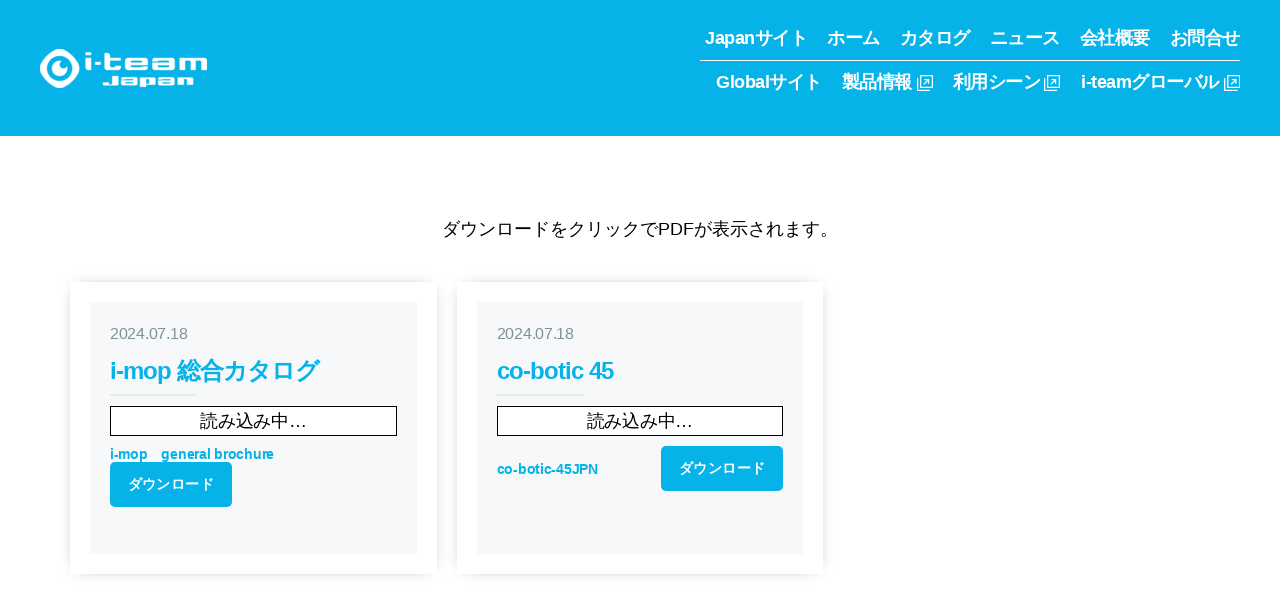

--- FILE ---
content_type: text/html; charset=UTF-8
request_url: http://www.i-teamjapan.com/category/uncategorized/
body_size: 51139
content:
<!DOCTYPE html>

<html class="no-js" lang="ja">

	<head>

		<meta charset="UTF-8">
		<meta name="viewport" content="width=device-width, initial-scale=1.0" >

		<link rel="profile" href="https://gmpg.org/xfn/11">
		<link href="//netdna.bootstrapcdn.com/font-awesome/4.6.3/css/font-awesome.css" rel="stylesheet">

		<title>未分類 &#8211; i-team japan</title>
<link rel='dns-prefetch' href='//s.w.org' />
<link rel="alternate" type="application/rss+xml" title="i-team japan &raquo; フィード" href="http://www.i-teamjapan.com/feed/" />
<link rel="alternate" type="application/rss+xml" title="i-team japan &raquo; コメントフィード" href="http://www.i-teamjapan.com/comments/feed/" />
<link rel="alternate" type="application/rss+xml" title="i-team japan &raquo; 未分類 カテゴリーのフィード" href="http://www.i-teamjapan.com/category/uncategorized/feed/" />
		<script>
			window._wpemojiSettings = {"baseUrl":"https:\/\/s.w.org\/images\/core\/emoji\/13.0.1\/72x72\/","ext":".png","svgUrl":"https:\/\/s.w.org\/images\/core\/emoji\/13.0.1\/svg\/","svgExt":".svg","source":{"concatemoji":"http:\/\/www.i-teamjapan.com\/i-cms\/wp-includes\/js\/wp-emoji-release.min.js?ver=5.6"}};
			!function(e,a,t){var r,n,o,i,p=a.createElement("canvas"),s=p.getContext&&p.getContext("2d");function c(e,t){var a=String.fromCharCode;s.clearRect(0,0,p.width,p.height),s.fillText(a.apply(this,e),0,0);var r=p.toDataURL();return s.clearRect(0,0,p.width,p.height),s.fillText(a.apply(this,t),0,0),r===p.toDataURL()}function l(e){if(!s||!s.fillText)return!1;switch(s.textBaseline="top",s.font="600 32px Arial",e){case"flag":return!c([127987,65039,8205,9895,65039],[127987,65039,8203,9895,65039])&&(!c([55356,56826,55356,56819],[55356,56826,8203,55356,56819])&&!c([55356,57332,56128,56423,56128,56418,56128,56421,56128,56430,56128,56423,56128,56447],[55356,57332,8203,56128,56423,8203,56128,56418,8203,56128,56421,8203,56128,56430,8203,56128,56423,8203,56128,56447]));case"emoji":return!c([55357,56424,8205,55356,57212],[55357,56424,8203,55356,57212])}return!1}function d(e){var t=a.createElement("script");t.src=e,t.defer=t.type="text/javascript",a.getElementsByTagName("head")[0].appendChild(t)}for(i=Array("flag","emoji"),t.supports={everything:!0,everythingExceptFlag:!0},o=0;o<i.length;o++)t.supports[i[o]]=l(i[o]),t.supports.everything=t.supports.everything&&t.supports[i[o]],"flag"!==i[o]&&(t.supports.everythingExceptFlag=t.supports.everythingExceptFlag&&t.supports[i[o]]);t.supports.everythingExceptFlag=t.supports.everythingExceptFlag&&!t.supports.flag,t.DOMReady=!1,t.readyCallback=function(){t.DOMReady=!0},t.supports.everything||(n=function(){t.readyCallback()},a.addEventListener?(a.addEventListener("DOMContentLoaded",n,!1),e.addEventListener("load",n,!1)):(e.attachEvent("onload",n),a.attachEvent("onreadystatechange",function(){"complete"===a.readyState&&t.readyCallback()})),(r=t.source||{}).concatemoji?d(r.concatemoji):r.wpemoji&&r.twemoji&&(d(r.twemoji),d(r.wpemoji)))}(window,document,window._wpemojiSettings);
		</script>
		<style>
img.wp-smiley,
img.emoji {
	display: inline !important;
	border: none !important;
	box-shadow: none !important;
	height: 1em !important;
	width: 1em !important;
	margin: 0 .07em !important;
	vertical-align: -0.1em !important;
	background: none !important;
	padding: 0 !important;
}
</style>
	<link rel='stylesheet' id='wp-block-library-css'  href='http://www.i-teamjapan.com/i-cms/wp-includes/css/dist/block-library/style.min.css?ver=5.6' media='all' />
<link rel='stylesheet' id='wp-pagenavi-css'  href='http://www.i-teamjapan.com/i-cms/wp-content/plugins/wp-pagenavi/pagenavi-css.css?ver=2.70' media='all' />
<link rel='stylesheet' id='twentytwenty-style-css'  href='http://www.i-teamjapan.com/i-cms/wp-content/themes/twentytwenty/style.css?ver=1.6' media='all' />
<style id='twentytwenty-style-inline-css'>
.color-accent,.color-accent-hover:hover,.color-accent-hover:focus,:root .has-accent-color,.has-drop-cap:not(:focus):first-letter,.wp-block-button.is-style-outline,a { color: #e22658; }blockquote,.border-color-accent,.border-color-accent-hover:hover,.border-color-accent-hover:focus { border-color: #e22658; }button,.button,.faux-button,.wp-block-button__link,.wp-block-file .wp-block-file__button,input[type="button"],input[type="reset"],input[type="submit"],.bg-accent,.bg-accent-hover:hover,.bg-accent-hover:focus,:root .has-accent-background-color,.comment-reply-link { background-color: #e22658; }.fill-children-accent,.fill-children-accent * { fill: #e22658; }:root .has-background-color,button,.button,.faux-button,.wp-block-button__link,.wp-block-file__button,input[type="button"],input[type="reset"],input[type="submit"],.wp-block-button,.comment-reply-link,.has-background.has-primary-background-color:not(.has-text-color),.has-background.has-primary-background-color *:not(.has-text-color),.has-background.has-accent-background-color:not(.has-text-color),.has-background.has-accent-background-color *:not(.has-text-color) { color: #ffffff; }:root .has-background-background-color { background-color: #ffffff; }body,.entry-title a,:root .has-primary-color { color: #000000; }:root .has-primary-background-color { background-color: #000000; }cite,figcaption,.wp-caption-text,.post-meta,.entry-content .wp-block-archives li,.entry-content .wp-block-categories li,.entry-content .wp-block-latest-posts li,.wp-block-latest-comments__comment-date,.wp-block-latest-posts__post-date,.wp-block-embed figcaption,.wp-block-image figcaption,.wp-block-pullquote cite,.comment-metadata,.comment-respond .comment-notes,.comment-respond .logged-in-as,.pagination .dots,.entry-content hr:not(.has-background),hr.styled-separator,:root .has-secondary-color { color: #6d6d6d; }:root .has-secondary-background-color { background-color: #6d6d6d; }pre,fieldset,input,textarea,table,table *,hr { border-color: #dbdbdb; }caption,code,code,kbd,samp,.wp-block-table.is-style-stripes tbody tr:nth-child(odd),:root .has-subtle-background-background-color { background-color: #dbdbdb; }.wp-block-table.is-style-stripes { border-bottom-color: #dbdbdb; }.wp-block-latest-posts.is-grid li { border-top-color: #dbdbdb; }:root .has-subtle-background-color { color: #dbdbdb; }body:not(.overlay-header) .primary-menu > li > a,body:not(.overlay-header) .primary-menu > li > .icon,.modal-menu a,.footer-menu a, .footer-widgets a,#site-footer .wp-block-button.is-style-outline,.wp-block-pullquote:before,.singular:not(.overlay-header) .entry-header a,.archive-header a,.header-footer-group .color-accent,.header-footer-group .color-accent-hover:hover { color: #7a0928; }.social-icons a,#site-footer button:not(.toggle),#site-footer .button,#site-footer .faux-button,#site-footer .wp-block-button__link,#site-footer .wp-block-file__button,#site-footer input[type="button"],#site-footer input[type="reset"],#site-footer input[type="submit"] { background-color: #7a0928; }.social-icons a,body:not(.overlay-header) .primary-menu ul,.header-footer-group button,.header-footer-group .button,.header-footer-group .faux-button,.header-footer-group .wp-block-button:not(.is-style-outline) .wp-block-button__link,.header-footer-group .wp-block-file__button,.header-footer-group input[type="button"],.header-footer-group input[type="reset"],.header-footer-group input[type="submit"] { color: #05b3e9; }#site-header,.footer-nav-widgets-wrapper,#site-footer,.menu-modal,.menu-modal-inner,.search-modal-inner,.archive-header,.singular .entry-header,.singular .featured-media:before,.wp-block-pullquote:before { background-color: #05b3e9; }.header-footer-group,body:not(.overlay-header) #site-header .toggle,.menu-modal .toggle { color: #000000; }body:not(.overlay-header) .primary-menu ul { background-color: #000000; }body:not(.overlay-header) .primary-menu > li > ul:after { border-bottom-color: #000000; }body:not(.overlay-header) .primary-menu ul ul:after { border-left-color: #000000; }.site-description,body:not(.overlay-header) .toggle-inner .toggle-text,.widget .post-date,.widget .rss-date,.widget_archive li,.widget_categories li,.widget cite,.widget_pages li,.widget_meta li,.widget_nav_menu li,.powered-by-wordpress,.to-the-top,.singular .entry-header .post-meta,.singular:not(.overlay-header) .entry-header .post-meta a { color: #133038; }.header-footer-group pre,.header-footer-group fieldset,.header-footer-group input,.header-footer-group textarea,.header-footer-group table,.header-footer-group table *,.footer-nav-widgets-wrapper,#site-footer,.menu-modal nav *,.footer-widgets-outer-wrapper,.footer-top { border-color: #0296c3; }.header-footer-group table caption,body:not(.overlay-header) .header-inner .toggle-wrapper::before { background-color: #0296c3; }
body,input,textarea,button,.button,.faux-button,.wp-block-button__link,.wp-block-file__button,.has-drop-cap:not(:focus)::first-letter,.has-drop-cap:not(:focus)::first-letter,.entry-content .wp-block-archives,.entry-content .wp-block-categories,.entry-content .wp-block-cover-image,.entry-content .wp-block-latest-comments,.entry-content .wp-block-latest-posts,.entry-content .wp-block-pullquote,.entry-content .wp-block-quote.is-large,.entry-content .wp-block-quote.is-style-large,.entry-content .wp-block-archives *,.entry-content .wp-block-categories *,.entry-content .wp-block-latest-posts *,.entry-content .wp-block-latest-comments *,.entry-content p,.entry-content ol,.entry-content ul,.entry-content dl,.entry-content dt,.entry-content cite,.entry-content figcaption,.entry-content .wp-caption-text,.comment-content p,.comment-content ol,.comment-content ul,.comment-content dl,.comment-content dt,.comment-content cite,.comment-content figcaption,.comment-content .wp-caption-text,.widget_text p,.widget_text ol,.widget_text ul,.widget_text dl,.widget_text dt,.widget-content .rssSummary,.widget-content cite,.widget-content figcaption,.widget-content .wp-caption-text { font-family: sans-serif; }
</style>
<link rel='stylesheet' id='twentytwenty-print-style-css'  href='http://www.i-teamjapan.com/i-cms/wp-content/themes/twentytwenty/print.css?ver=1.6' media='print' />
<script src='http://www.i-teamjapan.com/i-cms/wp-content/themes/twentytwenty/assets/js/index.js?ver=1.6' id='twentytwenty-js-js' async></script>
<link rel="https://api.w.org/" href="http://www.i-teamjapan.com/wp-json/" /><link rel="alternate" type="application/json" href="http://www.i-teamjapan.com/wp-json/wp/v2/categories/1" /><link rel="EditURI" type="application/rsd+xml" title="RSD" href="http://www.i-teamjapan.com/i-cms/xmlrpc.php?rsd" />
<link rel="wlwmanifest" type="application/wlwmanifest+xml" href="http://www.i-teamjapan.com/i-cms/wp-includes/wlwmanifest.xml" /> 
<meta name="generator" content="WordPress 5.6" />
<meta name="cdp-version" content="1.3.9" />	<script>document.documentElement.className = document.documentElement.className.replace( 'no-js', 'js' );</script>
	<style id="custom-background-css">
body.custom-background { background-color: #ffffff; }
</style>
	<link rel="icon" href="http://www.i-teamjapan.com/i-cms/wp-content/uploads/2021/01/cropped-favicon-32x32.png" sizes="32x32" />
<link rel="icon" href="http://www.i-teamjapan.com/i-cms/wp-content/uploads/2021/01/cropped-favicon-192x192.png" sizes="192x192" />
<link rel="apple-touch-icon" href="http://www.i-teamjapan.com/i-cms/wp-content/uploads/2021/01/cropped-favicon-180x180.png" />
<meta name="msapplication-TileImage" content="http://www.i-teamjapan.com/i-cms/wp-content/uploads/2021/01/cropped-favicon-270x270.png" />
		<style id="wp-custom-css">
			/* -- 全体 （共通） ------- */
.site-logo-mobile{
	position:absolute;
	top:20px;
	left:0;
}

.toggle{
	color: #ffffff!important;
	outline: none;
}

.toggle-inner .toggle-text,
button.close-nav-toggle .toggle-text{
	color: #ffffff !important;
	text-decoration: none !important;
}

button.close-nav-toggle {
	color: #ffffff !important;
}

.modal-menu li {
	border-color: #ffffff;
}

.modal-menu a {
	color: #ffffff;
}

.primary-menu {
	max-width:580px;
	position:relative;
}
/** 上下分けるラインを付ける */
.primary-menu::after {
	content:"";
	position:absolute;
	top:40px;
	left:40px;
	right:0;
	margin:auto;
	display:block;
	width:93%;
	height:1px;
	background:#ffffff;
}

.primary-menu li {
	margin-bottom:15px;
	margin-left:20px;
	position:relative;
}

.primary-menu li#menu-item-15 {
	/*margin-left:40px;*/
}

.primary-menu li#menu-item-1464 a,
.primary-menu li#menu-item-1350 a,
.modal-menu li#menu-item-1353 a{
	pointer-events: none;
}
.modal-menu li#menu-item-1323{
	border-top:none;
}
.modal-menu li#menu-item-1353 a{
	padding-top:50px;
	padding-bottom:10px;
}

.primary-menu li a {
	color: #ffffff !important;
	text-decoration: none !important;
	font-weight:bold;
}

.primary-menu li.current-menu-item > a::after{
	content:"";
	position:absolute;
	bottom:-3px;
	left:0;
	right:0;
	display:block;
	width:100%;
	height:2px;
	background:#ffffff;
}

.footer-menu li a {
	color: #05b3e9;
	text-decoration: none;
	font-weight:normal;
	font-size: 1.8rem;
}
.footer-menu li a:hover{
  color:#1468b6;
	text-decoration: none;
}

.singular .entry-header {
	background-color: #fff;
	padding: 0 0 4rem 0;
}

	h1.entry-title {
		font-size: 4.8rem;
	}

.footer-nav-widgets-wrapper,
#site-footer {
	background-color: #e5eaeb;
}
.footer-top {
	border-bottom:none;
}
.footer-copyright,
.footer-copyright a,
.powered-by-wordpress a {
	color: #738b91;
	font-size: 1.6rem;
	font-weight:normal;
}

.entry-title{
color:#7f959a;
}

.wp-pagenavi {
	clear: both;
	text-align:center;
	margin:0 0 20px 0;
}
.wp-pagenavi a, .wp-pagenavi span {
	color: #05b3e9;
	background-color: #FFFFFF;
	padding: 8px 15px;
	margin: 0 2px;
	white-space: nowrap;
	-webkit-transition: 0.2s ease-in-out;
	-moz-transition: 0.2s ease-in-out;
	-o-transition: 0.2s ease-in-out;
	transition: 0.2s ease-in-out;
	text-align: center;
	text-decoration: none;
	border: thin solid #05b3e9;
}
.wp-pagenavi a:hover{
	color: #fff;
	background-color: #1468b6;
	border: thin solid #1468b6;
    }
.wp-pagenavi span.current{
	color: #fff;
	background-color: #05b3e9;
	border: thin solid #05b3e9;
    }

.pagenation {
	list-style:none;
	padding:0;
	margin:0;
	display:flex;
	flex-flow:row wrap;
	align-items:center;
	justify-content:space-between;
}
.pagenation li{
	color:#05b3e9;
	margin:0;
}
.pagenation li a {
	color:#05b3e9;
	text-decoration:none;
}

.to-the-top .to-the-top-long{
	display: block;
  width: 50px;
  height: 50px;
  background: #05b3e9;
  opacity: 1;
  border-radius: 50%;
	position:relative;
	text-indent:100%;
	white-space:nowrap;
	overflow:hidden;
	transition: all 0.3s ease-out;
}
.to-the-top:hover .to-the-top-long{
  background: #1468b6;
}
.to-the-top .to-the-top-long:after{
	content:"";
	position:absolute;
	top:5px;
	bottom:0;
	left:0;
	right:0;
	margin: auto;
  display: inline-block;
  width: 18px;
  height: 18px;
  border-top: 4px solid #fff;
  border-left: 4px solid #fff;
  transform: rotate(45deg);
}

/* -- Home ------- */

#post-6 .entry-header{
	display:none;
}

#post-6 .post-inner{
	background:#05b3e9 url("https://www.i-teamjapan.com/i-cms/wp-content/themes/twentytwenty/assets/images/bg-blue.png") right bottom no-repeat;
	background-size:auto;
	image-rendering: -webkit-optimize-contrast;/*Chrome*/
	image-rendering: auto;
}

#post-6 .wp-block-columns{
	margin-top: -10rem;
}

#post-6 h1{
	font-size: 4rem;
	color:#ffffff;
}
@media ( min-width: 480px ) {
	#post-6 h1{
	margin: 6rem auto 3rem;
}
}

#post-6 p{
	color:#ffffff;
}

#post-6 .wp-block-button__link {
	background: #ffffff;
	border-radius: 5px;
	color: #05b3e9;
	transition: all 0.3s ease-out;
}

#post-6 .wp-block-button__link:focus,
#post-6 .wp-block-button__link:hover {
	text-decoration: none;
	background: #0070c0;
	color:#ffffff;
}

#post-6 .btn-s1 {
	text-align:center;
	margin:0 0 40px 0;
}
#post-6 .btn-s1 > div {
	margin:0 0 20px 0;
}
@media ( min-width: 960px ) {
#post-6 .btn-s1 {
	text-align:left;
	display:flex;
	flex-flow:row wrap;
	align-items:stretch;
	justify-content:space-between;
	margin:0 0 0 -20px;
}
#post-6 .btn-s1 > div {
	flex-basis: calc(100% / 2 - 20px);
	margin:0 0 0 20px;
}
}
#post-6 .btn-s1 > div > p {
	margin:0;
}
#post-6 .btn-s1 > div > .wp-block-button {
	margin:0;
}


.site-content-news-top{
	max-width:1280px;
	padding:0 20px;
	box-sizing:border-box;
	margin:auto;
}

.site-content-news-top .entry-title{
	font-size:4.8rem;
	text-align:center;
}

#news-top{
	margin:65px 0 0 0;
}
@media ( min-width: 960px ) {
#news-top{
	display:flex;
	flex-flow:row wrap;
	align-items:stretch;
	justify-content:flex-start;
	margin:90px 0 0 -20px;
}
}

#news-top section{
	margin:-65px 0 0 0;
}
@media ( min-width: 960px ) {
#news-top section{
	flex-basis:calc(33.33% - 20px);
	max-width:calc(33.33% - 20px);
	margin:-130px 0 0 20px;
}
}

#news-top a {
	color:#05b3e9;
	text-decoration:none;
}

#news-top .box-s1 {
	height:100%;
	box-shadow: 0px 0px 15px -8px #777777;
	position:relative;
	display:flex;
	flex-flow:row nowrap;
	align-items:stretch;
	justify-content:space-between;
}

#news-top .img {
	position:absolute;
	top:0;
	left:0;
	right:0;
	display:block;
	width:100%;
	height:160px;
	overflow:hidden;
}

#news-top .img img {
	width:100%;
	height:auto;
}

#news-top .box-s1-in {
	background:#f7f8f9;
	padding:20px 20px 50px 20px;
	margin:100px 20px 20px 20px  ;
	position:relative;
}

#news-top .date {
	font-size: 1.6rem;
	color:#7c9298;
	margin:0 0 10px 0;
}

#news-top .tit-s2 {
	font-size: 2.4rem;
	color:#05b3e9;
	padding:0 0 10px 0;
	margin:0 0 10px 0;
	position:relative;
}
#news-top .tit-s2::after {
	content:"";
	position:absolute;
	bottom:0;
	left:0;
	right:0;
	height:2px;
	width:30%;
	background:#e5eaeb;
}

#news-top p{
	font-size: 1.6rem;
	color:#1468b6;
	margin:0 0 10px 0;
}

#news-top .btn {
	font-size: 1.6rem;
	color:#05b3e9;
	font-weight:bold;
	padding:0 0 0 30px;
	cursor:pointer;
	position:absolute;
	bottom:0;
	left:20px;
	transition: all 0.3s ease-out;
}
#news-top a:hover .btn {
	color:#1468b6;
}
#news-top .btn::before {
	content: '';
	position: absolute;
  top: -2px;
	left:0;
	width: 24px;
	height: 24px;
	border: 2px solid #05b3e9;
	border-radius: 50%;
	transition: all 0.3s ease-out;
}
#news-top a:hover .btn::before {
	border: 2px solid #1468b6;
	background:#1468b6;
}
#news-top .btn::after {
	content: '';
	position: absolute;
	width: 8px;
	height: 8px;
	border-top: solid 2px #05b3e9;
  border-right: solid 2px #05b3e9;
  -webkit-transform: rotate(45deg);
  transform: rotate(45deg);
  top: 10px;
  left: 6px;
  margin-top: -4px;
	transition: all 0.3s ease-out;
}
#news-top a:hover .btn::after {
	border-top: solid 2px #ffffff;
  border-right: solid 2px #ffffff;
}

/* -- About ------- */

#post-7 .wp-block-group {
	max-width: 800px;
	margin:0 auto 15px auto;
	box-shadow: 0px 0px 15px -8px #777777;
}

#post-7 .wp-block-table {
	max-width: 800px;
	width:100%;
	padding:0 30px;
	margin:0;
}

#post-7 table {
	width:100%;
	border: none;
}

#post-7 table td{
	border:0;
	padding:20px 15px;
	vertical-align:top;
	border-bottom:1px solid #cccccc;
	font-size: 1.6rem;
}
#post-7 table tr:nth-last-child(1) td{
	border-bottom:none;
}
@media ( max-width: 479px ) {
td{
	display:block;
}
}

#post-7 table td:first-child{
	width:25%;
}
@media ( max-width: 479px ) {
#post-7 table td:first-child{
	font-weight:bold;
	width:100%;
	padding:20px 0 0 0;
	border-bottom:none;
}
#post-7 table td:last-child{
	padding:10px 0 20px 0;
}
}

#post-7 table td a{
	color: #05b3e9;
	display:inline-block;
}

/* -- News 一覧------- */

.site-content-news{
	max-width:1280px;
	padding:0 20px;
	box-sizing:border-box;
	margin:auto;
}

#news{
	margin:65px 0 0 0;
}
@media ( min-width: 960px ) {
#news{
	display:flex;
	flex-flow:row wrap;
	align-items:stretch;
	justify-content:flex-start;
	margin:90px 0 0 -20px;
}
}

#news section{
	margin:-65px 0 0 0;
}
@media ( min-width: 960px ) {
#news section{
	flex-basis:calc(33.33% - 20px);
	max-width:calc(33.33% - 20px);
	margin:-130px 0 0 20px;
}
}

#news a {
	color:#05b3e9;
	text-decoration:none;
}

#news .box-s1 {
	height:100%;
	box-shadow: 0px 0px 15px -8px #777777;
	position:relative;
	display:flex;
	flex-flow:row nowrap;
	align-items:stretch;
	justify-content:space-between;
}

#news .img {
	position:absolute;
	top:0;
	left:0;
	right:0;
	display:block;
	width:100%;
	height:160px;
	overflow:hidden;
}

#news .img img {
	width:100%;
	height:auto;
}

#news .box-s1-in {
	width:calc(100% - 40px);
	background:#f7f8f9;
	padding:20px 20px 50px 20px;
	margin:100px 20px 20px 20px  ;
	position:relative;
}

#news .date {
	font-size: 1.6rem;
	color:#7c9298;
	margin:0 0 10px 0;
}

#news .tit-s2 {
	font-size: 2.4rem;
	color:#05b3e9;
	padding:0 0 10px 0;
	margin:0 0 10px 0;
	position:relative;
}
#news .tit-s2::after {
	content:"";
	position:absolute;
	bottom:0;
	left:0;
	right:0;
	height:2px;
	width:30%;
	background:#e5eaeb;
}

#news p {
	font-size: 1.6rem;
	color:#1468b6;
	margin:0 0 10px 0;
}

#news .btn {
	font-size: 1.6rem;
	color:#05b3e9;
	font-weight:bold;
	padding:0 0 0 30px;
	cursor:pointer;
	position:absolute;
	bottom:0;
	left:20px;
	transition: all 0.3s ease-out;
}
#news a:hover .btn {
	color:#1468b6;
}
#news .btn::before {
	content: '';
	position: absolute;
  top: -2px;
	left:0;
	width: 24px;
	height: 24px;
	border: 2px solid #05b3e9;
	border-radius: 50%;
	transition: all 0.3s ease-out;
}
#news a:hover .btn::before {
	border: 2px solid #1468b6;
	background:#1468b6;
}
#news .btn::after {
	content: '';
	position: absolute;
	width: 8px;
	height: 8px;
	border-top: solid 2px #05b3e9;
  border-right: solid 2px #05b3e9;
  -webkit-transform: rotate(45deg);
  transform: rotate(45deg);
  top: 10px;
  left: 6px;
  margin-top: -4px;
	transition: all 0.3s ease-out;
}
#news a:hover .btn::after {
	border-top: solid 2px #ffffff;
  border-right: solid 2px #ffffff;
}


/* -- News 詳細 ------- */

.site-content-news{
	max-width:1180px;
	padding:0 20px;
	box-sizing:border-box;
	margin:auto;
}

#news-more{
	margin:0;
}

#news-more section{
	margin:0;
}

#news-more a {
	color:#05b3e9;
	text-decoration:none;
}

#news-more .img {
	width:100%;
	padding-bottom:100px;
	box-shadow: 0px 0px 15px -8px #777777;
}

@media ( min-width: 960px ) {
#news-more .img {
	height:590px;
	padding-bottom:0;
	margin:-50px 0 0 0;
	display:flex;
	flex-flow:row nowrap;
	align-items:center;
	justify-content:center;
}
}

#news-more .img img {
    width: 100%;
    height: auto;
}


#news-more .box-s1 {
	height:100%;
	box-shadow: 0px 0px 15px -8px #777777;
	margin:-100px auto 0 auto;
	position:relative;
	z-index:1;
}
@media ( min-width: 960px ) {
#news-more .box-s1 {
	max-width:780px;
	margin:-150px auto 0 auto;
}
}

#news-more .box-s1-in {
	background:#ffffff;
	padding:30px 15px;
}
@media ( min-width: 960px ) {
#news-more .box-s1-in {
	padding:30px 95px 30px 95px;
}
}

#news-more .date {
	font-size: 1.6rem;
	color:#102e38;
	text-align:right;
	margin:0 0 10px 0;
}

#news-more .tit-s2 {
	font-size: 2.4rem;
	color:#05b3e9;
	padding:20px 0 0 0;
	margin:0 0 10px 0;
	position:relative;
}
@media ( min-width: 960px ) {
#news-more .tit-s2 {
	line-height:2;
}
}
#news-more .tit-s2::after {
	content:"";
	position:absolute;
	top:0;
	left:0;
	right:0;
	height:2px;
	width:100%;
	background:#00b3df;
}

#news-more p {
	font-size: 1.6rem;
	color:#102e38;
	margin:0 0 10px 0;
}

/* -- Products 一覧------- */

.site-content-products{
	max-width:1280px;
	padding:0 20px;
	box-sizing:border-box;
	margin:auto;
}

.site-content-products .entry-title{
	margin-bottom:35px;
}

#products{
	margin:65px 0 0 0;
}
@media ( min-width: 960px ) {
#products{
	display:flex;
	flex-flow:row wrap;
	align-items:stretch;
	justify-content:flex-start;
	margin:90px 0 0 -20px;
}
}

#products section{
	margin:-65px 0 0 0;
}
@media ( min-width: 960px ) {
#products section{
	flex-basis:calc(33.33% - 20px);
	max-width:calc(33.33% - 20px);
	margin:-130px 0 0 20px;
}
}

#products a {
	color:#05b3e9;
	text-decoration:none;
}

#products .box-s1 {
	height:100%;
	box-shadow: 0px 0px 15px -8px #777777;
	position:relative;
	display:flex;
	flex-flow:row nowrap;
	align-items:stretch;
	justify-content:space-between;
}

#products .box-s1-in {
	width:calc(100% - 40px);
	background:#f7f8f9;
	padding:20px;
	margin:20px ;
	position:relative;
}

#products .date {
	font-size: 1.6rem;
	color:#7c9298;
	margin:0 0 10px 0;
}

#products .tit-s2 {
	font-size: 2.4rem;
	color:#05b3e9;
	padding:0 0 10px 0;
	margin:0 0 10px 0;
	position:relative;
}
#products .tit-s2::after {
	content:"";
	position:absolute;
	bottom:0;
	left:0;
	right:0;
	height:2px;
	width:30%;
	background:#e5eaeb;
}

#products p {
	font-size: 1.6rem;
	color:#1468b6;
	margin:0 0 10px 0;
}

/* -- Products 詳細 ------- */

.site-content-products{
	max-width:1180px;
	padding:0 20px;
	box-sizing:border-box;
	margin:auto;
}

#products-more{
	margin:65px 0 0 0;
}
@media ( min-width: 960px ) {
#products-more{
	margin:90px 0 0 0;
}
}

#products-more section{
	margin:0;
}

#products-more a {
	color:#05b3e9;
	text-decoration:none;
}

#products-more .box-s1 {
	height:100%;
	box-shadow: 0px 0px 15px -8px #777777;
	margin:0 auto;
	position:relative;
	z-index:1;
}
@media ( min-width: 960px ) {
#products-more .box-s1 {
	max-width:780px;
	margin:-150px auto 0 auto;
}
}

#products-more .box-s1-in {
	background:#ffffff;
	padding:30px 15px;
}
@media ( min-width: 960px ) {
#products-more .box-s1-in {
	padding:30px 95px 30px 95px;
}
}

#products-more .date {
	font-size: 1.6rem;
	color:#102e38;
	text-align:right;
	margin:0 0 10px 0;
}

#products-more .tit-s2 {
	font-size: 2.4rem;
	color:#05b3e9;
	padding:20px 0 0 0;
	margin:0 0 10px 0;
	position:relative;
}
@media ( min-width: 960px ) {
#products-more .tit-s2 {
	line-height:2;
}
}
#products-more .tit-s2::after {
	content:"";
	position:absolute;
	top:0;
	left:0;
	right:0;
	height:2px;
	width:100%;
	background:#00b3df;
}

#products-more p {
	font-size: 1.4rem;
	color:#102e38;
	margin:0 0 10px 0;
}

.wp-block-file a {
	font-size: 1.4rem !important;
}

.wp-block-file .wp-block-file__button{
	background: #05b3e9;
	border-radius: 5px;
	color: #ffffff !important;
	transition: all 0.3s ease-out;
}

.wp-block-file .wp-block-file__button:focus,
.wp-block-file .wp-block-file__button:hover {
	background: #0070c0;
	transition: opacity 0.15s linear;
}

/* -- Privacy Policy ------- */

#post-3 .box-privacy {
	max-width: 800px;
	margin:0 auto 15px auto;
	box-shadow: 0px 0px 15px -8px #777777;
}

#post-3 .box-privacy-in {
	max-width: 800px;
	width:100%;
	padding:60px 30px;
	margin:0;
}

#post-3 p {
	font-size: 1.6rem;
}

#post-3 h2 {
	font-size: 2.4rem;
}

#post-3 ul li {
	font-size: 1.6rem;
}


/** 外部リンクにアイコンを付ける */
.primary-menu a[target="_blank"]{
  background:url("http://www.i-teamjapan.com/i-cms/wp-content/uploads/2021/03/blank.png")right center no-repeat;
  background-size:16px auto;
  padding-right: 21px;
}
.modal-menu a[target="_blank"]{
  background:url("http://www.i-teamjapan.com/i-cms/wp-content/uploads/2021/03/blank.png")95% center no-repeat;
  background-size:16px auto;
}

/** 外部リンクにツールチップを付ける */
.primary-menu a[target="_blank"]:hover::after{
	content:"i-team Globalサイトが別ウィンドウで開きます";
	position: absolute;
	left:0;
	right:0;
	bottom:-45px;
	margin:auto;
	display:block;
	width:138px;
	height:40px;
	border-radius:5px;
	box-sizing: border-box;
	padding:4px 5px 5px 5px;
	background:#ffffff;
	text-align: center;
	font-size:12px;
	line-height:1.4;
	font-weight:normal;
	color:#05b3e9;
}
.primary-menu a[target="_blank"]:hover::before{
  content: '';
  position: absolute;
  left:0;
  right:0;
  bottom: -5px;
  margin:auto;
  display: block;
  width: 0;
  height: 0;
  border-right: 5px solid transparent;
  border-bottom: 5px solid #ffffff;
  border-left: 5px solid transparent;
}


/* -- Co-botic? 1700 ------- */

#post-1552 section.box-01,
#post-1552 section.box-02,
#post-1552 section.box-03,
#post-1552 section.box-04,
#post-1552 section.box-05,
#post-1552 section.box-06,
#post-1552 section.box-07,
#post-1552 section.box-08,
#post-1552 section.box-09{
	color:#012c36;
	padding:5px 0;
	margin:0 auto;
}
#post-1552 section.box-07{
	padding:5px 0 0 0;
}
#post-1552 section.box-08{
	padding:0;
}

/* .box-01 */
@media ( max-width: 959px ) {
#post-1552 div.box-01 > div:nth-child(2) {
	background: url("https://www.i-teamjapan.com/i-cms/wp-content/themes/twentytwenty/assets/images/testimonial-swoosh-gray.svg") center bottom no-repeat;
	background-size:cover;
	image-rendering: -webkit-optimize-contrast;/*Chrome*/
}
}
@media ( min-width: 960px ) {
#post-1552 div.box-01 {
	background: url("https://www.i-teamjapan.com/i-cms/wp-content/themes/twentytwenty/assets/images/testimonial-swoosh-gray.svg") center bottom no-repeat;
	background-size:100% auto;
	image-rendering: -webkit-optimize-contrast;/*Chrome*/
	display: flex;
	flex-flow: row nowrap;
	align-items:flex-end;
	justify-content:space-between;
	padding:0 5% 40px 5%;
}
#post-1552 div.box-01 > div:nth-child(1) {
	flex-basis: 60%;
}
#post-1552 div.box-01 > div:nth-child(2) {
	flex-basis: 40%;
}
}

#post-1552 div.box-01 .buttons-box {
	display: flex;
	flex-flow: row nowrap;
	align-items: center;
	justify-content:flex-start;
	margin: 0 0 30px -20px;
}
#post-1552 div.box-01 .buttons-box > div {
	margin: 0 0 40px 20px;
}

#post-1552 div.box-01 .buttons {
	text-align: center;
	margin-bottom: 40px;
}
@media ( min-width: 960px ) {
#post-1552 div.box-01 .buttons {
	text-align: left;
}
}

#post-1552 div.box-01 .buttons > .button {
	background: #05b3e9;
	border-radius: 5px;
	transition: all 0.3s ease-out;
}
#post-1552 div.box-01 .buttons > .button:hover {
	background: #0070c0;
}

#post-1552 div.box-01 > div h1 {
	text-align: center;
}
@media ( min-width: 960px ) {
#post-1552 div.box-01 > div h1 {
	text-align: left;
}
}

#post-1552 div.box-01 > div .subtitle {
	text-align: center;
}
@media ( min-width: 960px ) {
#post-1552 div.box-01 > div .subtitle {
	text-align: left;
}
}

#post-1552 div.box-01 > div .txt-s1 {
	font-size:80%;
}

/* .box-02 */
#post-1552 div.box-02 > div {
	width:100%;
	padding-top:60%;
	position:relative;
}
@media ( min-width: 960px ) {
#post-1552 div.box-02 {
	display: flex;
	flex-flow: row nowrap;
	align-items:stretch;
	justify-content:space-between;
}
#post-1552 div.box-02 > div {
	flex-basis: calc(100% / 3);
	padding-top:20%;
	position:relative;
}
}
#post-1552 div.box-02 > div:nth-child(1) {
	background: url("http://www.i-teamjapan.com/i-cms/wp-content/uploads/2023/08/co-botic-1700-kinderdagverblijf.jpg") center center no-repeat;
	background-size:cover;
	image-rendering: -webkit-optimize-contrast;/*Chrome*/
}
#post-1552 div.box-02 > div:nth-child(2) {
	background: url("http://www.i-teamjapan.com/i-cms/wp-content/uploads/2023/09/1700-trolley-drop-go.jpg") center 80% no-repeat;
	background-size:cover;
	image-rendering: -webkit-optimize-contrast;/*Chrome*/
}
#post-1552 div.box-02 > div:nth-child(3) {
	background: url("http://www.i-teamjapan.com/i-cms/wp-content/uploads/2023/08/co-botic-1700-pro_jpg.jpg") center center no-repeat;
	background-size:cover;
	image-rendering: -webkit-optimize-contrast;/*Chrome*/
}
#post-1552 div.box-02 > div .txt-s1{
	position:absolute;
	top:10px;
	left:10px;
	font-weight:bold;
	font-size:200%;
	color: #05b3e9;
	text-shadow:0 0 3px #fff,0 0 3px #fff,0 0 3px #fff,0 0 3px #fff,0 0 3px #fff,0 0 3px #fff,0 0 3px #fff;
}

/* .box-03 */
#post-1552 div.box-03 {
	background: #F4F6F6;
	padding:10px 5%;
}
@media ( min-width: 960px ) {
#post-1552 div.box-03 {
	background: #F4F6F6;
	display: flex;
	flex-flow: row nowrap;
	align-items:stretch;
	justify-content:space-between;
	padding:0 5% 40px 5%;
}
#post-1552 div.box-03 > div:nth-child(1) {
	flex-basis: 50%;
}
#post-1552 div.box-03 > div:nth-child(2) {
	flex-basis: 50%;
}
}

#post-1552 div.box-03 > div .txt-s1 {
	font-size:80%;
}

/* .box-04 */
#post-1552 div.box-04 {
	padding:10px 5%;
}
@media ( min-width: 960px ) {
#post-1552 div.box-04 {
	display: flex;
	flex-flow: row nowrap;
	align-items:stretch;
	justify-content:space-between;
	padding:0 5% 40px 5%;
}
#post-1552 div.box-04 > div:nth-child(1) {
	flex-basis: 50%;
}
#post-1552 div.box-04 > div:nth-child(2) {
	flex-basis: 50%;
}
}

#post-1552 div.box-04 > div .txt-s1 {
	font-size:80%;
}

/* .box-05 */
#post-1552 div.box-05 {
	background: #F4F6F6;
}
#post-1552 div.box-05 > div:nth-child(1) {
	padding:10px 5%;
}
@media ( min-width: 960px ) {
#post-1552 div.box-05 {
	display: flex;
	flex-flow: row nowrap;
	align-items:stretch;
	justify-content:space-between;
	padding:0;
}
#post-1552 div.box-05 > div:nth-child(1) {
	flex-basis: calc(50% - 5%);
	padding:0 0 40px 5%;
}
#post-1552 div.box-05 > div:nth-child(2) {
	flex-basis: 50%;
	height:auto;
}
}

#post-1552 div.box-05 > div .txt-s1 {
	font-size:80%;
}

/* .box-06 */
#post-1552 div.box-06 {
	padding:10px 5%;
}
@media ( min-width: 960px ) {
#post-1552 div.box-06 {
	display: flex;
	flex-flow: row nowrap;
	align-items:stretch;
	justify-content:space-between;
	padding:0 5% 40px 5%;
}
#post-1552 div.box-06 > div:nth-child(1) {
	flex-basis: 50%;
}
#post-1552 div.box-06 > div:nth-child(2) {
	flex-basis: 50%;
}
}

#post-1552 div.box-06 > div .txt-s1 {
	font-size:80%;
}

/* .box-07 */
#post-1552 div.box-07 {
	background: #F4F6F6;
	padding:10px 5%;
}
@media ( min-width: 960px ) {
#post-1552 div.box-07 {
	background: #F4F6F6;
	display: flex;
	flex-flow: row nowrap;
	align-items:stretch;
	justify-content:space-between;
	padding:0 5% 40px 5%;
}
#post-1552 div.box-07 > div:nth-child(1) {
	flex-basis: 50%;
}
#post-1552 div.box-07 > div:nth-child(2) {
	flex-basis: 50%;
}
}

#post-1552 div.box-07 > div .txt-s1 {
	font-size:80%;
}

/* .box-08 */
#post-1552 div.box-08 {
	background: #34565e;
	padding:20px 5% 40px 5%;
}
#post-1552 div.box-08 > div:nth-child(2) > div {
	background: #ffffff;
	padding:20px;
	border-radius: 10px;
}
@media ( min-width: 960px ) {
#post-1552 div.box-08 {
	background: #34565e;
	display: flex;
	flex-flow: row nowrap;
	align-items:center;
	justify-content:space-between;
	padding:40px 5%;
}
#post-1552 div.box-08 > div:nth-child(1) {
	flex-basis: 40%;
}
#post-1552 div.box-08 > div:nth-child(2) {
	flex-basis: 60%;
}
}

#post-1552 div.box-08 h3 {
	color:#00b3df;
	margin-top:20px;
}

#post-1552 div.box-08 .tab-s1 {
	border:none;
	margin:0;
}
#post-1552 div.box-08 .tab-s1 th {
	width:50%;
	font-weight:normal;
	color:#82959a;
	border-top:none;
	border-left:none;
	border-right:none;
	border-bottom:2px solid #f7f8f9;
}
#post-1552 div.box-08 .tab-s1 td {
	width:50%;
	font-weight:bold;
	color:#012c36;
	border-top:none;
	border-left:none;
	border-right:none;
	border-bottom:2px solid #f7f8f9;
}

#post-1552 div.box-08 details{
	position: relative;
}

#post-1552 div.box-08 details > summary {
	padding: 10px;
	width: calc(100% - 20px);
	background-color: #e5eaeb;
	border: none;
	border-radius: 5px;
	cursor: pointer;
	list-style: none;
	font-family:'Zen Maru Gothic', "ヒラギノ角ゴ Pro W3", "Hiragino Kaku Gothic Pro", "メイリオ", Meiryo, Osaka, "ＭＳ Ｐゴシック", "MS PGothic", "sans-serif";
	font-weight:bold;
	font-size:80%;
	color:#012c36;
	text-align: center;
}
#post-1552 div.box-08 details[open] {
	margin:0 0 90px 0;
}
#post-1552 div.box-08 details[open] > summary {
	position:absolute;
	left:0;
	bottom: -60px;
}


#post-1552 section.box-03 p.icon img,
#post-1552 section.box-05 p.icon img,
#post-1552 section.box-07 p.icon img{
	margin:0 0 0 auto;
}

/* .box-09 */
#post-1552 div.box-09 {
	padding:10px 5%;
}
@media ( min-width: 960px ) {
#post-1552 div.box-09 {
	padding:0 5% 40px 5%;
}
}


/* .box-11 */
#post-1552 div.box-11 {
	padding:10px 0;
}
@media ( min-width: 960px ) {
#post-1552 div.box-11 {
	padding:0;
}
}

#post-1552 div.box-11 h3 {
	background:#00b3df;
	padding:20px 10px;
	font-size:100%;
	letter-spacing: 2px;
	text-align: center;
	color:#ffffff;
	margin:0;
}

#post-1552 div.box-11 .lis-s1 {
	list-style-type: none;
	margin:0 0 20px 0;
}
#post-1552 div.box-11 .lis-s1 li {
	padding:15px 10px;
	font-weight:bold;
	margin:0;
}
@media ( min-width: 960px ) {
#post-1552 div.box-11 .lis-s1 li {
	display: flex;
}
}
#post-1552 div.box-11 .lis-s1 li:nth-child(2n) {
	background: #e5eaeb;
}
#post-1552 div.box-11 .lis-s1 li a {
	display: block;
	color:#00b3df;
	text-decoration: none;
	text-align: right;
	margin:0 0 0 auto;
}
@media ( min-width: 960px ) {
#post-1552 div.box-11 .lis-s1 li a {
	display: inline-block;
}
}
#post-1552 div.box-11 .txt-s1 {
	text-align: right;
	margin:0;
}
#post-1552 div.box-11 .txt-s1 a {
	font-weight:bold;
	color:#00b3df;
	text-decoration: none;
}

		</style>
		
	</head>

	<body class="archive category category-uncategorized category-1 custom-background wp-custom-logo wp-embed-responsive has-no-pagination showing-comments show-avatars footer-top-visible">

		<a class="skip-link screen-reader-text" href="#site-content">コンテンツへスキップ</a>
		<header id="site-header" class="header-footer-group" role="banner">

			<div class="header-inner section-inner">

				<div class="header-titles-wrapper">

					
					<div class="header-titles">

						<div class="site-logo faux-heading"><a href="http://www.i-teamjapan.com/" class="custom-logo-link" rel="home"><img width="167" height="39" src="http://www.i-teamjapan.com/i-cms/wp-content/uploads/2021/01/logo-e1609823547953.png" class="custom-logo" alt="i-team japan" /></a><span class="screen-reader-text">i-team japan</span></div>
					</div><!-- .header-titles -->

					<button class="toggle nav-toggle mobile-nav-toggle" data-toggle-target=".menu-modal"  data-toggle-body-class="showing-menu-modal" aria-expanded="false" data-set-focus=".close-nav-toggle">
						<span class="toggle-inner">
							<span class="toggle-icon">
								<svg class="svg-icon" aria-hidden="true" role="img" focusable="false" xmlns="http://www.w3.org/2000/svg" width="26" height="7" viewBox="0 0 26 7"><path fill-rule="evenodd" d="M332.5,45 C330.567003,45 329,43.4329966 329,41.5 C329,39.5670034 330.567003,38 332.5,38 C334.432997,38 336,39.5670034 336,41.5 C336,43.4329966 334.432997,45 332.5,45 Z M342,45 C340.067003,45 338.5,43.4329966 338.5,41.5 C338.5,39.5670034 340.067003,38 342,38 C343.932997,38 345.5,39.5670034 345.5,41.5 C345.5,43.4329966 343.932997,45 342,45 Z M351.5,45 C349.567003,45 348,43.4329966 348,41.5 C348,39.5670034 349.567003,38 351.5,38 C353.432997,38 355,39.5670034 355,41.5 C355,43.4329966 353.432997,45 351.5,45 Z" transform="translate(-329 -38)" /></svg>							</span>
							<span class="toggle-text">メニュー</span>
						</span>
					</button><!-- .nav-toggle -->

				</div><!-- .header-titles-wrapper -->

				<div class="header-navigation-wrapper">

					
							<nav class="primary-menu-wrapper" aria-label="Horizontal" role="navigation">

								<ul class="primary-menu reset-list-style">

								<li id="menu-item-1464" class="menu-item menu-item-type-custom menu-item-object-custom menu-item-1464"><a>Japanサイト</a></li>
<li id="menu-item-15" class="menu-item menu-item-type-custom menu-item-object-custom menu-item-home menu-item-15"><a href="https://www.i-teamjapan.com">ホーム</a></li>
<li id="menu-item-17" class="menu-item menu-item-type-post_type menu-item-object-page current_page_parent menu-item-17"><a href="http://www.i-teamjapan.com/catalogue/">カタログ</a></li>
<li id="menu-item-613" class="menu-item menu-item-type-custom menu-item-object-custom menu-item-613"><a href="https://www.i-teamjapan.com/news/">ニュース</a></li>
<li id="menu-item-16" class="menu-item menu-item-type-post_type menu-item-object-page menu-item-16"><a href="http://www.i-teamjapan.com/about/">会社概要</a></li>
<li id="menu-item-1254" class="menu-item menu-item-type-custom menu-item-object-custom menu-item-1254"><a href="https://www.i-teamjapan.com/contact/">お問合せ</a></li>
<li id="menu-item-1350" class="menu-item menu-item-type-custom menu-item-object-custom menu-item-1350"><a>Globalサイト</a></li>
<li id="menu-item-1324" class="menu-item menu-item-type-custom menu-item-object-custom menu-item-1324"><a target="_blank" rel="noopener" href="https://www.i-teamglobal.com/ja-JP/Products">製品情報</a></li>
<li id="menu-item-1351" class="menu-item menu-item-type-custom menu-item-object-custom menu-item-1351"><a target="_blank" rel="noopener" href="https://www.i-teamglobal.com/ja-JP/Segments">利用シーン</a></li>
<li id="menu-item-1352" class="menu-item menu-item-type-custom menu-item-object-custom menu-item-1352"><a target="_blank" rel="noopener" href="https://www.i-teamglobal.com/ja-JP/About-us">i-teamグローバル</a></li>

								</ul>

							</nav><!-- .primary-menu-wrapper -->

						
				</div><!-- .header-navigation-wrapper -->

			</div><!-- .header-inner -->

			
		</header><!-- #site-header -->

		
<div class="menu-modal cover-modal header-footer-group" data-modal-target-string=".menu-modal">

	<div class="menu-modal-inner modal-inner">

		<div class="menu-wrapper section-inner">

			<div class="menu-top">

				<button class="toggle close-nav-toggle fill-children-current-color" data-toggle-target=".menu-modal" data-toggle-body-class="showing-menu-modal" aria-expanded="false" data-set-focus=".menu-modal">
					<span class="toggle-text">メニューを閉じる</span>
					<svg class="svg-icon" aria-hidden="true" role="img" focusable="false" xmlns="http://www.w3.org/2000/svg" width="16" height="16" viewBox="0 0 16 16"><polygon fill="" fill-rule="evenodd" points="6.852 7.649 .399 1.195 1.445 .149 7.899 6.602 14.352 .149 15.399 1.195 8.945 7.649 15.399 14.102 14.352 15.149 7.899 8.695 1.445 15.149 .399 14.102" /></svg>				</button><!-- .nav-toggle -->
				
				<div class="site-logo-mobile"><a href="http://www.i-teamjapan.com" rel="home"><img width="130" height="31" src="https://www.i-teamjapan.com/i-cms/wp-content/uploads/2021/01/logo-e1609823547953.png" alt="i-team japan"></a></div>

				
					<nav class="mobile-menu" aria-label="Mobile" role="navigation">

						<ul class="modal-menu reset-list-style">

						<li id="menu-item-19" class="menu-item menu-item-type-custom menu-item-object-custom menu-item-home menu-item-19"><div class="ancestor-wrapper"><a href="https://www.i-teamjapan.com/">ホーム</a></div><!-- .ancestor-wrapper --></li>
<li id="menu-item-21" class="menu-item menu-item-type-post_type menu-item-object-page current_page_parent menu-item-21"><div class="ancestor-wrapper"><a href="http://www.i-teamjapan.com/catalogue/">カタログ</a></div><!-- .ancestor-wrapper --></li>
<li id="menu-item-614" class="menu-item menu-item-type-custom menu-item-object-custom menu-item-614"><div class="ancestor-wrapper"><a href="https://www.i-teamjapan.com/news/">ニュース</a></div><!-- .ancestor-wrapper --></li>
<li id="menu-item-20" class="menu-item menu-item-type-post_type menu-item-object-page menu-item-20"><div class="ancestor-wrapper"><a href="http://www.i-teamjapan.com/about/">会社概要</a></div><!-- .ancestor-wrapper --></li>
<li id="menu-item-1253" class="menu-item menu-item-type-custom menu-item-object-custom menu-item-1253"><div class="ancestor-wrapper"><a href="https://www.i-teamjapan.com/contact/">お問合せ</a></div><!-- .ancestor-wrapper --></li>
<li id="menu-item-1353" class="menu-item menu-item-type-custom menu-item-object-custom menu-item-1353"><div class="ancestor-wrapper"><a href="https://www.i-teamglobal.com/ja-JP/Products">Globalサイト</a></div><!-- .ancestor-wrapper --></li>
<li id="menu-item-1323" class="menu-item menu-item-type-custom menu-item-object-custom menu-item-1323"><div class="ancestor-wrapper"><a target="_blank" rel="noopener" href="https://www.i-teamglobal.com/ja-JP/Products">製品情報</a></div><!-- .ancestor-wrapper --></li>
<li id="menu-item-1354" class="menu-item menu-item-type-custom menu-item-object-custom menu-item-1354"><div class="ancestor-wrapper"><a target="_blank" rel="noopener" href="https://www.i-teamglobal.com/ja-JP/Segments">利用シーン</a></div><!-- .ancestor-wrapper --></li>
<li id="menu-item-1355" class="menu-item menu-item-type-custom menu-item-object-custom menu-item-1355"><div class="ancestor-wrapper"><a target="_blank" rel="noopener" href="https://www.i-teamglobal.com/ja-JP/About-us">i-teamグローバル</a></div><!-- .ancestor-wrapper --></li>

						</ul>

					</nav>

					
			</div><!-- .menu-top -->

			<div class="menu-bottom">

				
			</div><!-- .menu-bottom -->

		</div><!-- .menu-wrapper -->

	</div><!-- .menu-modal-inner -->

</div><!-- .menu-modal -->

<main id="site-content" role="main" class="site-content-products">
<article class="">	
<header class="entry-header has-text-align-center header-footer-group">
	<div class="entry-header-inner section-inner medium">		
	</div><!-- .entry-header-inner -->
</header><!-- .entry-header -->


		<div class="entry-content">			
<p class="has-text-align-center has-small-font-size">ダウンロードをクリックでPDFが表示されます。</p>						
		</div><!-- .entry-content -->
	
		
<div id="products">
	
	
	
<section id="post-2177">
<div class="box-s1">
<div class="box-s1-in">
<p class="date">2024.07.18</p>
<h3 class="tit-s2"><a href="http://www.i-teamjapan.com/i-mop-general-brochure/">i-mop 総合カタログ</a></h3>
<a href="http://www.i-teamjapan.com/i-cms/wp-content/uploads/2024/07/i-mop-general-brochureJPN.pdf" class="pdfemb-viewer" style="" data-width="max" data-height="max"  data-toolbar="bottom" data-toolbar-fixed="off">i-mop-general-brochureJPN<br/></a>
<p class="wp-block-pdfemb-pdf-embedder-viewer"></p>



<div class="wp-block-file"><a href="https://www.i-teamjapan.com/i-cms/wp-content/uploads/2024/07/i-mop-general-brochureJPN.pdf">i-mop　general brochure</a><a href="https://www.i-teamjapan.com/i-cms/wp-content/uploads/2024/07/i-mop-general-brochureJPN.pdf" class="wp-block-file__button" download>ダウンロード</a></div>



<p></p>
</div><!-- end box-s1-in-->
</div><!-- end box-s1-->
</section><!-- .post -->
	
	
	
<section id="post-2172">
<div class="box-s1">
<div class="box-s1-in">
<p class="date">2024.07.18</p>
<h3 class="tit-s2"><a href="http://www.i-teamjapan.com/co-botic-45c/">co-botic 45</a></h3>
<a href="http://www.i-teamjapan.com/i-cms/wp-content/uploads/2024/07/co-botic-45JPN.pdf" class="pdfemb-viewer" style="" data-width="max" data-height="max"  data-toolbar="bottom" data-toolbar-fixed="off">co-botic-45JPN<br/></a>
<p class="wp-block-pdfemb-pdf-embedder-viewer"></p>



<div class="wp-block-file"><a href="https://www.i-teamjapan.com/i-cms/wp-content/uploads/2024/07/co-botic-45JPN.pdf">co-botic-45JPN</a><a href="https://www.i-teamjapan.com/i-cms/wp-content/uploads/2024/07/co-botic-45JPN.pdf" class="wp-block-file__button" download>ダウンロード</a></div>



<p></p>
</div><!-- end box-s1-in-->
</div><!-- end box-s1-->
</section><!-- .post -->
	
	
	
</div><!-- #products -->


</article>
</main><!-- #site-content -->


	<div class="footer-nav-widgets-wrapper header-footer-group">

		<div class="footer-inner section-inner">

							<div class="footer-top has-footer-menu">
					
					<div class="site-logo-footer"><a href="http://www.i-teamjapan.com" rel="home"><img width="167" height="39" src="https://www.i-teamjapan.com/i-cms/wp-content/uploads/2021/01/logoFooter.png" alt="i-team japan"></a></div>
					
					
						<nav aria-label="フッター" role="navigation" class="footer-menu-wrapper">

							<ul class="footer-menu reset-list-style">
								<li id="menu-item-1255" class="menu-item menu-item-type-custom menu-item-object-custom menu-item-1255"><a href="https://www.i-teamjapan.com/contact/">Contact</a></li>
<li id="menu-item-45" class="menu-item menu-item-type-post_type menu-item-object-page menu-item-privacy-policy menu-item-45"><a href="http://www.i-teamjapan.com/privacy/">Privacy Policy</a></li>
							</ul>

						</nav><!-- .site-nav -->

														</div><!-- .footer-top -->

			
			
		</div><!-- .footer-inner -->

	</div><!-- .footer-nav-widgets-wrapper -->


			<footer id="site-footer" role="contentinfo" class="header-footer-group">

				<div class="section-inner">

					<div class="footer-credits">

						<p class="footer-copyright">&copy;
							<a href="http://www.i-teamjapan.com/">i-team japan</a>
							2026						</p><!-- .footer-copyright -->

						<!--<p class="powered-by-wordpress">
							<a href="https://ja.wordpress.org/">
								Powered by WordPress							</a>
						</p> .powered-by-wordpress -->

					</div><!-- .footer-credits -->

					<a class="to-the-top" href="#site-header">
						<span class="to-the-top-long">
							上へ <span class="arrow" aria-hidden="true">&uarr;</span>						</span><!-- .to-the-top-long -->
					</a><!-- .to-the-top -->

				</div><!-- .section-inner -->

			</footer><!-- #site-footer -->

		<link rel='stylesheet' id='pdfemb_embed_pdf_css-css'  href='http://www.i-teamjapan.com/i-cms/wp-content/plugins/pdf-embedder/css/pdfemb-embed-pdf-4.6.1.css?ver=4.6.1' media='all' />
<script src='http://www.i-teamjapan.com/i-cms/wp-includes/js/wp-embed.min.js?ver=5.6' id='wp-embed-js'></script>
<script src='http://www.i-teamjapan.com/i-cms/wp-includes/js/jquery/jquery.min.js?ver=3.5.1' id='jquery-core-js'></script>
<script src='http://www.i-teamjapan.com/i-cms/wp-includes/js/jquery/jquery-migrate.min.js?ver=3.3.2' id='jquery-migrate-js'></script>
<script id='pdfemb_embed_pdf_js-js-extra'>
var pdfemb_trans = {"worker_src":"http:\/\/www.i-teamjapan.com\/i-cms\/wp-content\/plugins\/pdf-embedder\/js\/pdfjs\/pdf-4.6.1.worker.min.js","cmap_url":"http:\/\/www.i-teamjapan.com\/i-cms\/wp-content\/plugins\/pdf-embedder\/js\/pdfjs\/cmaps\/","poweredby":"off","objectL10n":{"loading":"\u8aad\u307f\u8fbc\u307f\u4e2d\u2026","page":"\u30da\u30fc\u30b8","zoom":"\u30ba\u30fc\u30e0","prev":"\u524d\u306e\u30da\u30fc\u30b8","next":"\u6b21\u306e\u30da\u30fc\u30b8","zoomin":"\u62e1\u5927","zoomout":"\u7e2e\u5c0f","secure":"\u5b89\u5168\u3067\u3059","download":"PDF \u3092\u30c0\u30a6\u30f3\u30ed\u30fc\u30c9","fullscreen":"\u5168\u753b\u9762","domainerror":"\u30a8\u30e9\u30fc: PDF \u30d5\u30a1\u30a4\u30eb\u3078\u306e URL \u306f\u3001\u73fe\u5728\u306e\u30a6\u30a7\u30d6\u30da\u30fc\u30b8\u3068\u540c\u3058\u30c9\u30e1\u30a4\u30f3\u306b\u3042\u308b\u5fc5\u8981\u304c\u3042\u308a\u307e\u3059\u3002","clickhereinfo":"\u8a73\u7d30\u306f\u3053\u3061\u3089","widthheightinvalid":"PDF \u30da\u30fc\u30b8\u306e\u5e45\u307e\u305f\u306f\u9ad8\u3055\u306f\u3001\u6709\u52b9\u3067\u306f\u3042\u308a\u307e\u305b\u3093","viewinfullscreen":"\u5168\u753b\u9762\u8868\u793a"}};
</script>
<script src='http://www.i-teamjapan.com/i-cms/wp-content/plugins/pdf-embedder/js/all-pdfemb-basic-4.6.1.min.js?ver=5.6' id='pdfemb_embed_pdf_js-js'></script>
<script src='http://www.i-teamjapan.com/i-cms/wp-content/plugins/pdf-embedder/js/pdfjs/pdf-4.6.1.min.js?ver=4.6.1' id='pdfemb_pdf_js-js'></script>
	<script>
	/(trident|msie)/i.test(navigator.userAgent)&&document.getElementById&&window.addEventListener&&window.addEventListener("hashchange",function(){var t,e=location.hash.substring(1);/^[A-z0-9_-]+$/.test(e)&&(t=document.getElementById(e))&&(/^(?:a|select|input|button|textarea)$/i.test(t.tagName)||(t.tabIndex=-1),t.focus())},!1);
	</script>
	
	</body>
</html>

